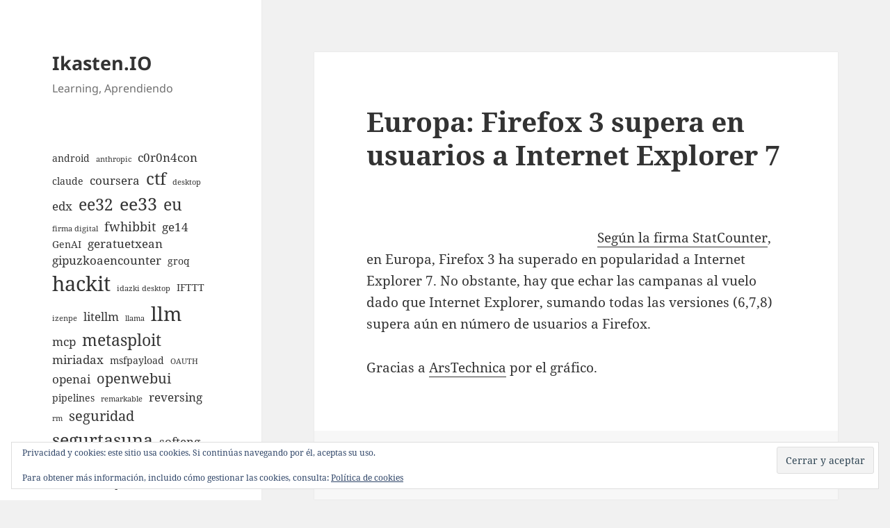

--- FILE ---
content_type: text/html; charset=UTF-8
request_url: https://ikasten.io/2009/04/01/europa-firefox-3-supera-en-usuarios-a-internet-explorer-7/
body_size: 11632
content:
<!DOCTYPE html>
<html lang="es" prefix="og: http://ogp.me/ns# fb: http://ogp.me/ns/fb#" class="no-js">
<head>
	<meta charset="UTF-8">
	<meta name="viewport" content="width=device-width, initial-scale=1.0">
	<link rel="profile" href="https://gmpg.org/xfn/11">
	<link rel="pingback" href="https://ikasten.io/xmlrpc.php">
	<script>(function(html){html.className = html.className.replace(/\bno-js\b/,'js')})(document.documentElement);</script>
<title>Europa: Firefox 3 supera en usuarios a Internet Explorer 7 &#8211; Ikasten.IO</title>
<meta name='robots' content='max-image-preview:large' />
	<style>img:is([sizes="auto" i], [sizes^="auto," i]) { contain-intrinsic-size: 3000px 1500px }</style>
	<link rel='dns-prefetch' href='//secure.gravatar.com' />
<link rel='dns-prefetch' href='//stats.wp.com' />
<link rel='dns-prefetch' href='//v0.wordpress.com' />
<link rel="alternate" type="application/rss+xml" title="Ikasten.IO &raquo; Feed" href="https://ikasten.io/feed/" />
<link rel="alternate" type="application/rss+xml" title="Ikasten.IO &raquo; Feed de los comentarios" href="https://ikasten.io/comments/feed/" />
<link rel="alternate" type="application/rss+xml" title="Ikasten.IO &raquo; Comentario Europa: Firefox 3 supera en usuarios a Internet Explorer 7 del feed" href="https://ikasten.io/2009/04/01/europa-firefox-3-supera-en-usuarios-a-internet-explorer-7/feed/" />
<script>
window._wpemojiSettings = {"baseUrl":"https:\/\/s.w.org\/images\/core\/emoji\/16.0.1\/72x72\/","ext":".png","svgUrl":"https:\/\/s.w.org\/images\/core\/emoji\/16.0.1\/svg\/","svgExt":".svg","source":{"concatemoji":"https:\/\/ikasten.io\/wp-includes\/js\/wp-emoji-release.min.js?ver=6.8.3"}};
/*! This file is auto-generated */
!function(s,n){var o,i,e;function c(e){try{var t={supportTests:e,timestamp:(new Date).valueOf()};sessionStorage.setItem(o,JSON.stringify(t))}catch(e){}}function p(e,t,n){e.clearRect(0,0,e.canvas.width,e.canvas.height),e.fillText(t,0,0);var t=new Uint32Array(e.getImageData(0,0,e.canvas.width,e.canvas.height).data),a=(e.clearRect(0,0,e.canvas.width,e.canvas.height),e.fillText(n,0,0),new Uint32Array(e.getImageData(0,0,e.canvas.width,e.canvas.height).data));return t.every(function(e,t){return e===a[t]})}function u(e,t){e.clearRect(0,0,e.canvas.width,e.canvas.height),e.fillText(t,0,0);for(var n=e.getImageData(16,16,1,1),a=0;a<n.data.length;a++)if(0!==n.data[a])return!1;return!0}function f(e,t,n,a){switch(t){case"flag":return n(e,"\ud83c\udff3\ufe0f\u200d\u26a7\ufe0f","\ud83c\udff3\ufe0f\u200b\u26a7\ufe0f")?!1:!n(e,"\ud83c\udde8\ud83c\uddf6","\ud83c\udde8\u200b\ud83c\uddf6")&&!n(e,"\ud83c\udff4\udb40\udc67\udb40\udc62\udb40\udc65\udb40\udc6e\udb40\udc67\udb40\udc7f","\ud83c\udff4\u200b\udb40\udc67\u200b\udb40\udc62\u200b\udb40\udc65\u200b\udb40\udc6e\u200b\udb40\udc67\u200b\udb40\udc7f");case"emoji":return!a(e,"\ud83e\udedf")}return!1}function g(e,t,n,a){var r="undefined"!=typeof WorkerGlobalScope&&self instanceof WorkerGlobalScope?new OffscreenCanvas(300,150):s.createElement("canvas"),o=r.getContext("2d",{willReadFrequently:!0}),i=(o.textBaseline="top",o.font="600 32px Arial",{});return e.forEach(function(e){i[e]=t(o,e,n,a)}),i}function t(e){var t=s.createElement("script");t.src=e,t.defer=!0,s.head.appendChild(t)}"undefined"!=typeof Promise&&(o="wpEmojiSettingsSupports",i=["flag","emoji"],n.supports={everything:!0,everythingExceptFlag:!0},e=new Promise(function(e){s.addEventListener("DOMContentLoaded",e,{once:!0})}),new Promise(function(t){var n=function(){try{var e=JSON.parse(sessionStorage.getItem(o));if("object"==typeof e&&"number"==typeof e.timestamp&&(new Date).valueOf()<e.timestamp+604800&&"object"==typeof e.supportTests)return e.supportTests}catch(e){}return null}();if(!n){if("undefined"!=typeof Worker&&"undefined"!=typeof OffscreenCanvas&&"undefined"!=typeof URL&&URL.createObjectURL&&"undefined"!=typeof Blob)try{var e="postMessage("+g.toString()+"("+[JSON.stringify(i),f.toString(),p.toString(),u.toString()].join(",")+"));",a=new Blob([e],{type:"text/javascript"}),r=new Worker(URL.createObjectURL(a),{name:"wpTestEmojiSupports"});return void(r.onmessage=function(e){c(n=e.data),r.terminate(),t(n)})}catch(e){}c(n=g(i,f,p,u))}t(n)}).then(function(e){for(var t in e)n.supports[t]=e[t],n.supports.everything=n.supports.everything&&n.supports[t],"flag"!==t&&(n.supports.everythingExceptFlag=n.supports.everythingExceptFlag&&n.supports[t]);n.supports.everythingExceptFlag=n.supports.everythingExceptFlag&&!n.supports.flag,n.DOMReady=!1,n.readyCallback=function(){n.DOMReady=!0}}).then(function(){return e}).then(function(){var e;n.supports.everything||(n.readyCallback(),(e=n.source||{}).concatemoji?t(e.concatemoji):e.wpemoji&&e.twemoji&&(t(e.twemoji),t(e.wpemoji)))}))}((window,document),window._wpemojiSettings);
</script>
<link rel='stylesheet' id='twentyfifteen-jetpack-css' href='https://ikasten.io/wp-content/plugins/jetpack/modules/theme-tools/compat/twentyfifteen.css?ver=15.4' media='all' />
<style id='wp-emoji-styles-inline-css'>

	img.wp-smiley, img.emoji {
		display: inline !important;
		border: none !important;
		box-shadow: none !important;
		height: 1em !important;
		width: 1em !important;
		margin: 0 0.07em !important;
		vertical-align: -0.1em !important;
		background: none !important;
		padding: 0 !important;
	}
</style>
<link rel='stylesheet' id='wp-block-library-css' href='https://ikasten.io/wp-includes/css/dist/block-library/style.min.css?ver=6.8.3' media='all' />
<style id='wp-block-library-theme-inline-css'>
.wp-block-audio :where(figcaption){color:#555;font-size:13px;text-align:center}.is-dark-theme .wp-block-audio :where(figcaption){color:#ffffffa6}.wp-block-audio{margin:0 0 1em}.wp-block-code{border:1px solid #ccc;border-radius:4px;font-family:Menlo,Consolas,monaco,monospace;padding:.8em 1em}.wp-block-embed :where(figcaption){color:#555;font-size:13px;text-align:center}.is-dark-theme .wp-block-embed :where(figcaption){color:#ffffffa6}.wp-block-embed{margin:0 0 1em}.blocks-gallery-caption{color:#555;font-size:13px;text-align:center}.is-dark-theme .blocks-gallery-caption{color:#ffffffa6}:root :where(.wp-block-image figcaption){color:#555;font-size:13px;text-align:center}.is-dark-theme :root :where(.wp-block-image figcaption){color:#ffffffa6}.wp-block-image{margin:0 0 1em}.wp-block-pullquote{border-bottom:4px solid;border-top:4px solid;color:currentColor;margin-bottom:1.75em}.wp-block-pullquote cite,.wp-block-pullquote footer,.wp-block-pullquote__citation{color:currentColor;font-size:.8125em;font-style:normal;text-transform:uppercase}.wp-block-quote{border-left:.25em solid;margin:0 0 1.75em;padding-left:1em}.wp-block-quote cite,.wp-block-quote footer{color:currentColor;font-size:.8125em;font-style:normal;position:relative}.wp-block-quote:where(.has-text-align-right){border-left:none;border-right:.25em solid;padding-left:0;padding-right:1em}.wp-block-quote:where(.has-text-align-center){border:none;padding-left:0}.wp-block-quote.is-large,.wp-block-quote.is-style-large,.wp-block-quote:where(.is-style-plain){border:none}.wp-block-search .wp-block-search__label{font-weight:700}.wp-block-search__button{border:1px solid #ccc;padding:.375em .625em}:where(.wp-block-group.has-background){padding:1.25em 2.375em}.wp-block-separator.has-css-opacity{opacity:.4}.wp-block-separator{border:none;border-bottom:2px solid;margin-left:auto;margin-right:auto}.wp-block-separator.has-alpha-channel-opacity{opacity:1}.wp-block-separator:not(.is-style-wide):not(.is-style-dots){width:100px}.wp-block-separator.has-background:not(.is-style-dots){border-bottom:none;height:1px}.wp-block-separator.has-background:not(.is-style-wide):not(.is-style-dots){height:2px}.wp-block-table{margin:0 0 1em}.wp-block-table td,.wp-block-table th{word-break:normal}.wp-block-table :where(figcaption){color:#555;font-size:13px;text-align:center}.is-dark-theme .wp-block-table :where(figcaption){color:#ffffffa6}.wp-block-video :where(figcaption){color:#555;font-size:13px;text-align:center}.is-dark-theme .wp-block-video :where(figcaption){color:#ffffffa6}.wp-block-video{margin:0 0 1em}:root :where(.wp-block-template-part.has-background){margin-bottom:0;margin-top:0;padding:1.25em 2.375em}
</style>
<style id='classic-theme-styles-inline-css'>
/*! This file is auto-generated */
.wp-block-button__link{color:#fff;background-color:#32373c;border-radius:9999px;box-shadow:none;text-decoration:none;padding:calc(.667em + 2px) calc(1.333em + 2px);font-size:1.125em}.wp-block-file__button{background:#32373c;color:#fff;text-decoration:none}
</style>
<link rel='stylesheet' id='mediaelement-css' href='https://ikasten.io/wp-includes/js/mediaelement/mediaelementplayer-legacy.min.css?ver=4.2.17' media='all' />
<link rel='stylesheet' id='wp-mediaelement-css' href='https://ikasten.io/wp-includes/js/mediaelement/wp-mediaelement.min.css?ver=6.8.3' media='all' />
<style id='jetpack-sharing-buttons-style-inline-css'>
.jetpack-sharing-buttons__services-list{display:flex;flex-direction:row;flex-wrap:wrap;gap:0;list-style-type:none;margin:5px;padding:0}.jetpack-sharing-buttons__services-list.has-small-icon-size{font-size:12px}.jetpack-sharing-buttons__services-list.has-normal-icon-size{font-size:16px}.jetpack-sharing-buttons__services-list.has-large-icon-size{font-size:24px}.jetpack-sharing-buttons__services-list.has-huge-icon-size{font-size:36px}@media print{.jetpack-sharing-buttons__services-list{display:none!important}}.editor-styles-wrapper .wp-block-jetpack-sharing-buttons{gap:0;padding-inline-start:0}ul.jetpack-sharing-buttons__services-list.has-background{padding:1.25em 2.375em}
</style>
<style id='global-styles-inline-css'>
:root{--wp--preset--aspect-ratio--square: 1;--wp--preset--aspect-ratio--4-3: 4/3;--wp--preset--aspect-ratio--3-4: 3/4;--wp--preset--aspect-ratio--3-2: 3/2;--wp--preset--aspect-ratio--2-3: 2/3;--wp--preset--aspect-ratio--16-9: 16/9;--wp--preset--aspect-ratio--9-16: 9/16;--wp--preset--color--black: #000000;--wp--preset--color--cyan-bluish-gray: #abb8c3;--wp--preset--color--white: #fff;--wp--preset--color--pale-pink: #f78da7;--wp--preset--color--vivid-red: #cf2e2e;--wp--preset--color--luminous-vivid-orange: #ff6900;--wp--preset--color--luminous-vivid-amber: #fcb900;--wp--preset--color--light-green-cyan: #7bdcb5;--wp--preset--color--vivid-green-cyan: #00d084;--wp--preset--color--pale-cyan-blue: #8ed1fc;--wp--preset--color--vivid-cyan-blue: #0693e3;--wp--preset--color--vivid-purple: #9b51e0;--wp--preset--color--dark-gray: #111;--wp--preset--color--light-gray: #f1f1f1;--wp--preset--color--yellow: #f4ca16;--wp--preset--color--dark-brown: #352712;--wp--preset--color--medium-pink: #e53b51;--wp--preset--color--light-pink: #ffe5d1;--wp--preset--color--dark-purple: #2e2256;--wp--preset--color--purple: #674970;--wp--preset--color--blue-gray: #22313f;--wp--preset--color--bright-blue: #55c3dc;--wp--preset--color--light-blue: #e9f2f9;--wp--preset--gradient--vivid-cyan-blue-to-vivid-purple: linear-gradient(135deg,rgba(6,147,227,1) 0%,rgb(155,81,224) 100%);--wp--preset--gradient--light-green-cyan-to-vivid-green-cyan: linear-gradient(135deg,rgb(122,220,180) 0%,rgb(0,208,130) 100%);--wp--preset--gradient--luminous-vivid-amber-to-luminous-vivid-orange: linear-gradient(135deg,rgba(252,185,0,1) 0%,rgba(255,105,0,1) 100%);--wp--preset--gradient--luminous-vivid-orange-to-vivid-red: linear-gradient(135deg,rgba(255,105,0,1) 0%,rgb(207,46,46) 100%);--wp--preset--gradient--very-light-gray-to-cyan-bluish-gray: linear-gradient(135deg,rgb(238,238,238) 0%,rgb(169,184,195) 100%);--wp--preset--gradient--cool-to-warm-spectrum: linear-gradient(135deg,rgb(74,234,220) 0%,rgb(151,120,209) 20%,rgb(207,42,186) 40%,rgb(238,44,130) 60%,rgb(251,105,98) 80%,rgb(254,248,76) 100%);--wp--preset--gradient--blush-light-purple: linear-gradient(135deg,rgb(255,206,236) 0%,rgb(152,150,240) 100%);--wp--preset--gradient--blush-bordeaux: linear-gradient(135deg,rgb(254,205,165) 0%,rgb(254,45,45) 50%,rgb(107,0,62) 100%);--wp--preset--gradient--luminous-dusk: linear-gradient(135deg,rgb(255,203,112) 0%,rgb(199,81,192) 50%,rgb(65,88,208) 100%);--wp--preset--gradient--pale-ocean: linear-gradient(135deg,rgb(255,245,203) 0%,rgb(182,227,212) 50%,rgb(51,167,181) 100%);--wp--preset--gradient--electric-grass: linear-gradient(135deg,rgb(202,248,128) 0%,rgb(113,206,126) 100%);--wp--preset--gradient--midnight: linear-gradient(135deg,rgb(2,3,129) 0%,rgb(40,116,252) 100%);--wp--preset--gradient--dark-gray-gradient-gradient: linear-gradient(90deg, rgba(17,17,17,1) 0%, rgba(42,42,42,1) 100%);--wp--preset--gradient--light-gray-gradient: linear-gradient(90deg, rgba(241,241,241,1) 0%, rgba(215,215,215,1) 100%);--wp--preset--gradient--white-gradient: linear-gradient(90deg, rgba(255,255,255,1) 0%, rgba(230,230,230,1) 100%);--wp--preset--gradient--yellow-gradient: linear-gradient(90deg, rgba(244,202,22,1) 0%, rgba(205,168,10,1) 100%);--wp--preset--gradient--dark-brown-gradient: linear-gradient(90deg, rgba(53,39,18,1) 0%, rgba(91,67,31,1) 100%);--wp--preset--gradient--medium-pink-gradient: linear-gradient(90deg, rgba(229,59,81,1) 0%, rgba(209,28,51,1) 100%);--wp--preset--gradient--light-pink-gradient: linear-gradient(90deg, rgba(255,229,209,1) 0%, rgba(255,200,158,1) 100%);--wp--preset--gradient--dark-purple-gradient: linear-gradient(90deg, rgba(46,34,86,1) 0%, rgba(66,48,123,1) 100%);--wp--preset--gradient--purple-gradient: linear-gradient(90deg, rgba(103,73,112,1) 0%, rgba(131,93,143,1) 100%);--wp--preset--gradient--blue-gray-gradient: linear-gradient(90deg, rgba(34,49,63,1) 0%, rgba(52,75,96,1) 100%);--wp--preset--gradient--bright-blue-gradient: linear-gradient(90deg, rgba(85,195,220,1) 0%, rgba(43,180,211,1) 100%);--wp--preset--gradient--light-blue-gradient: linear-gradient(90deg, rgba(233,242,249,1) 0%, rgba(193,218,238,1) 100%);--wp--preset--font-size--small: 13px;--wp--preset--font-size--medium: 20px;--wp--preset--font-size--large: 36px;--wp--preset--font-size--x-large: 42px;--wp--preset--spacing--20: 0.44rem;--wp--preset--spacing--30: 0.67rem;--wp--preset--spacing--40: 1rem;--wp--preset--spacing--50: 1.5rem;--wp--preset--spacing--60: 2.25rem;--wp--preset--spacing--70: 3.38rem;--wp--preset--spacing--80: 5.06rem;--wp--preset--shadow--natural: 6px 6px 9px rgba(0, 0, 0, 0.2);--wp--preset--shadow--deep: 12px 12px 50px rgba(0, 0, 0, 0.4);--wp--preset--shadow--sharp: 6px 6px 0px rgba(0, 0, 0, 0.2);--wp--preset--shadow--outlined: 6px 6px 0px -3px rgba(255, 255, 255, 1), 6px 6px rgba(0, 0, 0, 1);--wp--preset--shadow--crisp: 6px 6px 0px rgba(0, 0, 0, 1);}:where(.is-layout-flex){gap: 0.5em;}:where(.is-layout-grid){gap: 0.5em;}body .is-layout-flex{display: flex;}.is-layout-flex{flex-wrap: wrap;align-items: center;}.is-layout-flex > :is(*, div){margin: 0;}body .is-layout-grid{display: grid;}.is-layout-grid > :is(*, div){margin: 0;}:where(.wp-block-columns.is-layout-flex){gap: 2em;}:where(.wp-block-columns.is-layout-grid){gap: 2em;}:where(.wp-block-post-template.is-layout-flex){gap: 1.25em;}:where(.wp-block-post-template.is-layout-grid){gap: 1.25em;}.has-black-color{color: var(--wp--preset--color--black) !important;}.has-cyan-bluish-gray-color{color: var(--wp--preset--color--cyan-bluish-gray) !important;}.has-white-color{color: var(--wp--preset--color--white) !important;}.has-pale-pink-color{color: var(--wp--preset--color--pale-pink) !important;}.has-vivid-red-color{color: var(--wp--preset--color--vivid-red) !important;}.has-luminous-vivid-orange-color{color: var(--wp--preset--color--luminous-vivid-orange) !important;}.has-luminous-vivid-amber-color{color: var(--wp--preset--color--luminous-vivid-amber) !important;}.has-light-green-cyan-color{color: var(--wp--preset--color--light-green-cyan) !important;}.has-vivid-green-cyan-color{color: var(--wp--preset--color--vivid-green-cyan) !important;}.has-pale-cyan-blue-color{color: var(--wp--preset--color--pale-cyan-blue) !important;}.has-vivid-cyan-blue-color{color: var(--wp--preset--color--vivid-cyan-blue) !important;}.has-vivid-purple-color{color: var(--wp--preset--color--vivid-purple) !important;}.has-black-background-color{background-color: var(--wp--preset--color--black) !important;}.has-cyan-bluish-gray-background-color{background-color: var(--wp--preset--color--cyan-bluish-gray) !important;}.has-white-background-color{background-color: var(--wp--preset--color--white) !important;}.has-pale-pink-background-color{background-color: var(--wp--preset--color--pale-pink) !important;}.has-vivid-red-background-color{background-color: var(--wp--preset--color--vivid-red) !important;}.has-luminous-vivid-orange-background-color{background-color: var(--wp--preset--color--luminous-vivid-orange) !important;}.has-luminous-vivid-amber-background-color{background-color: var(--wp--preset--color--luminous-vivid-amber) !important;}.has-light-green-cyan-background-color{background-color: var(--wp--preset--color--light-green-cyan) !important;}.has-vivid-green-cyan-background-color{background-color: var(--wp--preset--color--vivid-green-cyan) !important;}.has-pale-cyan-blue-background-color{background-color: var(--wp--preset--color--pale-cyan-blue) !important;}.has-vivid-cyan-blue-background-color{background-color: var(--wp--preset--color--vivid-cyan-blue) !important;}.has-vivid-purple-background-color{background-color: var(--wp--preset--color--vivid-purple) !important;}.has-black-border-color{border-color: var(--wp--preset--color--black) !important;}.has-cyan-bluish-gray-border-color{border-color: var(--wp--preset--color--cyan-bluish-gray) !important;}.has-white-border-color{border-color: var(--wp--preset--color--white) !important;}.has-pale-pink-border-color{border-color: var(--wp--preset--color--pale-pink) !important;}.has-vivid-red-border-color{border-color: var(--wp--preset--color--vivid-red) !important;}.has-luminous-vivid-orange-border-color{border-color: var(--wp--preset--color--luminous-vivid-orange) !important;}.has-luminous-vivid-amber-border-color{border-color: var(--wp--preset--color--luminous-vivid-amber) !important;}.has-light-green-cyan-border-color{border-color: var(--wp--preset--color--light-green-cyan) !important;}.has-vivid-green-cyan-border-color{border-color: var(--wp--preset--color--vivid-green-cyan) !important;}.has-pale-cyan-blue-border-color{border-color: var(--wp--preset--color--pale-cyan-blue) !important;}.has-vivid-cyan-blue-border-color{border-color: var(--wp--preset--color--vivid-cyan-blue) !important;}.has-vivid-purple-border-color{border-color: var(--wp--preset--color--vivid-purple) !important;}.has-vivid-cyan-blue-to-vivid-purple-gradient-background{background: var(--wp--preset--gradient--vivid-cyan-blue-to-vivid-purple) !important;}.has-light-green-cyan-to-vivid-green-cyan-gradient-background{background: var(--wp--preset--gradient--light-green-cyan-to-vivid-green-cyan) !important;}.has-luminous-vivid-amber-to-luminous-vivid-orange-gradient-background{background: var(--wp--preset--gradient--luminous-vivid-amber-to-luminous-vivid-orange) !important;}.has-luminous-vivid-orange-to-vivid-red-gradient-background{background: var(--wp--preset--gradient--luminous-vivid-orange-to-vivid-red) !important;}.has-very-light-gray-to-cyan-bluish-gray-gradient-background{background: var(--wp--preset--gradient--very-light-gray-to-cyan-bluish-gray) !important;}.has-cool-to-warm-spectrum-gradient-background{background: var(--wp--preset--gradient--cool-to-warm-spectrum) !important;}.has-blush-light-purple-gradient-background{background: var(--wp--preset--gradient--blush-light-purple) !important;}.has-blush-bordeaux-gradient-background{background: var(--wp--preset--gradient--blush-bordeaux) !important;}.has-luminous-dusk-gradient-background{background: var(--wp--preset--gradient--luminous-dusk) !important;}.has-pale-ocean-gradient-background{background: var(--wp--preset--gradient--pale-ocean) !important;}.has-electric-grass-gradient-background{background: var(--wp--preset--gradient--electric-grass) !important;}.has-midnight-gradient-background{background: var(--wp--preset--gradient--midnight) !important;}.has-small-font-size{font-size: var(--wp--preset--font-size--small) !important;}.has-medium-font-size{font-size: var(--wp--preset--font-size--medium) !important;}.has-large-font-size{font-size: var(--wp--preset--font-size--large) !important;}.has-x-large-font-size{font-size: var(--wp--preset--font-size--x-large) !important;}
:where(.wp-block-post-template.is-layout-flex){gap: 1.25em;}:where(.wp-block-post-template.is-layout-grid){gap: 1.25em;}
:where(.wp-block-columns.is-layout-flex){gap: 2em;}:where(.wp-block-columns.is-layout-grid){gap: 2em;}
:root :where(.wp-block-pullquote){font-size: 1.5em;line-height: 1.6;}
</style>
<link rel='stylesheet' id='wp-syntax-css-css' href='https://ikasten.io/wp-content/plugins/wp-syntax/css/wp-syntax.css?ver=1.1' media='all' />
<link rel='stylesheet' id='twentyfifteen-fonts-css' href='https://ikasten.io/wp-content/themes/twentyfifteen/assets/fonts/noto-sans-plus-noto-serif-plus-inconsolata.css?ver=20230328' media='all' />
<link rel='stylesheet' id='genericons-css' href='https://ikasten.io/wp-content/plugins/jetpack/_inc/genericons/genericons/genericons.css?ver=3.1' media='all' />
<link rel='stylesheet' id='twentyfifteen-style-css' href='https://ikasten.io/wp-content/themes/twentyfifteen/style.css?ver=20250415' media='all' />
<link rel='stylesheet' id='twentyfifteen-block-style-css' href='https://ikasten.io/wp-content/themes/twentyfifteen/css/blocks.css?ver=20240715' media='all' />
<link rel='stylesheet' id='enlighterjs-css' href='https://ikasten.io/wp-content/plugins/enlighter/cache/enlighterjs.min.css?ver=K+ZVrqjntiI0Uyh' media='all' />
<script src="https://ikasten.io/wp-includes/js/jquery/jquery.min.js?ver=3.7.1" id="jquery-core-js"></script>
<script src="https://ikasten.io/wp-includes/js/jquery/jquery-migrate.min.js?ver=3.4.1" id="jquery-migrate-js"></script>
<script id="twentyfifteen-script-js-extra">
var screenReaderText = {"expand":"<span class=\"screen-reader-text\">expande el men\u00fa inferior<\/span>","collapse":"<span class=\"screen-reader-text\">plegar men\u00fa inferior<\/span>"};
</script>
<script src="https://ikasten.io/wp-content/themes/twentyfifteen/js/functions.js?ver=20250303" id="twentyfifteen-script-js" defer data-wp-strategy="defer"></script>
<link rel="https://api.w.org/" href="https://ikasten.io/wp-json/" /><link rel="alternate" title="JSON" type="application/json" href="https://ikasten.io/wp-json/wp/v2/posts/1320" /><link rel="EditURI" type="application/rsd+xml" title="RSD" href="https://ikasten.io/xmlrpc.php?rsd" />
<meta name="generator" content="WordPress 6.8.3" />
<link rel="canonical" href="https://ikasten.io/2009/04/01/europa-firefox-3-supera-en-usuarios-a-internet-explorer-7/" />
<link rel='shortlink' href='https://wp.me/p8x22E-li' />
<link rel="alternate" title="oEmbed (JSON)" type="application/json+oembed" href="https://ikasten.io/wp-json/oembed/1.0/embed?url=https%3A%2F%2Fikasten.io%2F2009%2F04%2F01%2Feuropa-firefox-3-supera-en-usuarios-a-internet-explorer-7%2F" />
<link rel="alternate" title="oEmbed (XML)" type="text/xml+oembed" href="https://ikasten.io/wp-json/oembed/1.0/embed?url=https%3A%2F%2Fikasten.io%2F2009%2F04%2F01%2Feuropa-firefox-3-supera-en-usuarios-a-internet-explorer-7%2F&#038;format=xml" />
	<style>img#wpstats{display:none}</style>
		<meta name="twitter:widgets:link-color" content="#000000"><meta name="twitter:widgets:border-color" content="#000000"><meta name="twitter:partner" content="tfwp">
<meta name="twitter:card" content="summary"><meta name="twitter:title" content="Europa: Firefox 3 supera en usuarios a Internet Explorer 7"><meta name="twitter:site" content="@juanan"><meta name="twitter:description" content="Según la firma StatCounter, en Europa, Firefox 3 ha superado en popularidad a Internet Explorer 7. No obstante, hay que echar las campanas al vuelo dado que Internet Explorer, sumando todas las versiones (6,7,8) supera aún en número de usuarios a Firefox. Gracias a ArsTechnica por el gráfico.">

<!-- START - Open Graph and Twitter Card Tags 3.3.5 -->
 <!-- Facebook Open Graph -->
  <meta property="og:locale" content="es_ES"/>
  <meta property="og:site_name" content="Ikasten.IO"/>
  <meta property="og:title" content="Europa: Firefox 3 supera en usuarios a Internet Explorer 7"/>
  <meta property="og:url" content="https://ikasten.io/2009/04/01/europa-firefox-3-supera-en-usuarios-a-internet-explorer-7/"/>
  <meta property="og:type" content="article"/>
  <meta property="og:description" content="Según la firma StatCounter, en Europa, Firefox 3 ha superado en popularidad a Internet Explorer 7. No obstante, hay que echar las campanas al vuelo dado que Internet Explorer, sumando todas las versiones (6,7,8) supera aún en número de usuarios a Firefox.
Gracias a ArsTechnica por el gráfico."/>
  <meta property="article:published_time" content="2009-04-01T17:37:25+01:00"/>
  <meta property="article:modified_time" content="2009-04-01T17:37:25+01:00" />
  <meta property="og:updated_time" content="2009-04-01T17:37:25+01:00" />
  <meta property="article:section" content="diariolinux"/>
  <meta property="article:section" content="Firefox"/>
 <!-- Google+ / Schema.org -->
 <!-- Twitter Cards -->
  <meta name="twitter:title" content="Europa: Firefox 3 supera en usuarios a Internet Explorer 7"/>
  <meta name="twitter:url" content="https://ikasten.io/2009/04/01/europa-firefox-3-supera-en-usuarios-a-internet-explorer-7/"/>
  <meta name="twitter:description" content="Según la firma StatCounter, en Europa, Firefox 3 ha superado en popularidad a Internet Explorer 7. No obstante, hay que echar las campanas al vuelo dado que Internet Explorer, sumando todas las versiones (6,7,8) supera aún en número de usuarios a Firefox.
Gracias a ArsTechnica por el gráfico."/>
  <meta name="twitter:card" content="summary_large_image"/>
  <meta name="twitter:site" content="@@juanan"/>
 <!-- SEO -->
 <!-- Misc. tags -->
 <!-- is_singular -->
<!-- END - Open Graph and Twitter Card Tags 3.3.5 -->
	
</head>

<body class="wp-singular post-template-default single single-post postid-1320 single-format-standard wp-embed-responsive wp-theme-twentyfifteen">
<div id="page" class="hfeed site">
	<a class="skip-link screen-reader-text" href="#content">
		Saltar al contenido	</a>

	<div id="sidebar" class="sidebar">
		<header id="masthead" class="site-header">
			<div class="site-branding">
										<p class="site-title"><a href="https://ikasten.io/" rel="home" >Ikasten.IO</a></p>
												<p class="site-description">Learning, Aprendiendo</p>
										<button class="secondary-toggle">Menú y widgets</button>
			</div><!-- .site-branding -->
		</header><!-- .site-header -->

			<div id="secondary" class="secondary">

		
		
					<div id="widget-area" class="widget-area" role="complementary">
				<aside id="eu_cookie_law_widget-2" class="widget widget_eu_cookie_law_widget">
<div
	class="hide-on-scroll"
	data-hide-timeout="30"
	data-consent-expiration="180"
	id="eu-cookie-law"
>
	<form method="post" id="jetpack-eu-cookie-law-form">
		<input type="submit" value="Cerrar y aceptar" class="accept" />
	</form>

	Privacidad y cookies: este sitio usa cookies. Si continúas navegando por él, aceptas su uso.<br />
<br />
Para obtener más información, incluido cómo gestionar las cookies, consulta:
		<a href="https://automattic.com/cookies/" rel="nofollow">
		Política de cookies	</a>
</div>
</aside><aside id="block-3" class="widget widget_block widget_tag_cloud"><p class="wp-block-tag-cloud"><a href="https://ikasten.io/tag/android/" class="tag-cloud-link tag-link-8 tag-link-position-1" style="font-size: 10.625pt;" aria-label="android (2 elementos)">android</a>
<a href="https://ikasten.io/tag/anthropic/" class="tag-cloud-link tag-link-204 tag-link-position-2" style="font-size: 8pt;" aria-label="anthropic (1 elemento)">anthropic</a>
<a href="https://ikasten.io/tag/c0r0n4con/" class="tag-cloud-link tag-link-178 tag-link-position-3" style="font-size: 12.375pt;" aria-label="c0r0n4con (3 elementos)">c0r0n4con</a>
<a href="https://ikasten.io/tag/claude/" class="tag-cloud-link tag-link-203 tag-link-position-4" style="font-size: 10.625pt;" aria-label="claude (2 elementos)">claude</a>
<a href="https://ikasten.io/tag/coursera/" class="tag-cloud-link tag-link-156 tag-link-position-5" style="font-size: 12.375pt;" aria-label="coursera (3 elementos)">coursera</a>
<a href="https://ikasten.io/tag/ctf/" class="tag-cloud-link tag-link-177 tag-link-position-6" style="font-size: 18.208333333333pt;" aria-label="ctf (9 elementos)">ctf</a>
<a href="https://ikasten.io/tag/desktop/" class="tag-cloud-link tag-link-218 tag-link-position-7" style="font-size: 8pt;" aria-label="desktop (1 elemento)">desktop</a>
<a href="https://ikasten.io/tag/edx/" class="tag-cloud-link tag-link-155 tag-link-position-8" style="font-size: 12.375pt;" aria-label="edx (3 elementos)">edx</a>
<a href="https://ikasten.io/tag/ee32/" class="tag-cloud-link tag-link-200 tag-link-position-9" style="font-size: 17.479166666667pt;" aria-label="ee32 (8 elementos)">ee32</a>
<a href="https://ikasten.io/tag/ee33/" class="tag-cloud-link tag-link-222 tag-link-position-10" style="font-size: 18.791666666667pt;" aria-label="ee33 (10 elementos)">ee33</a>
<a href="https://ikasten.io/tag/eu/" class="tag-cloud-link tag-link-4 tag-link-position-11" style="font-size: 17.479166666667pt;" aria-label="eu (8 elementos)">eu</a>
<a href="https://ikasten.io/tag/firma-digital/" class="tag-cloud-link tag-link-220 tag-link-position-12" style="font-size: 8pt;" aria-label="firma digital (1 elemento)">firma digital</a>
<a href="https://ikasten.io/tag/fwhibbit/" class="tag-cloud-link tag-link-180 tag-link-position-13" style="font-size: 13.833333333333pt;" aria-label="fwhibbit (4 elementos)">fwhibbit</a>
<a href="https://ikasten.io/tag/ge14/" class="tag-cloud-link tag-link-176 tag-link-position-14" style="font-size: 12.375pt;" aria-label="ge14 (3 elementos)">ge14</a>
<a href="https://ikasten.io/tag/genai/" class="tag-cloud-link tag-link-191 tag-link-position-15" style="font-size: 10.625pt;" aria-label="GenAI (2 elementos)">GenAI</a>
<a href="https://ikasten.io/tag/geratuetxean/" class="tag-cloud-link tag-link-175 tag-link-position-16" style="font-size: 12.375pt;" aria-label="geratuetxean (3 elementos)">geratuetxean</a>
<a href="https://ikasten.io/tag/gipuzkoaencounter/" class="tag-cloud-link tag-link-174 tag-link-position-17" style="font-size: 12.375pt;" aria-label="gipuzkoaencounter (3 elementos)">gipuzkoaencounter</a>
<a href="https://ikasten.io/tag/groq/" class="tag-cloud-link tag-link-207 tag-link-position-18" style="font-size: 10.625pt;" aria-label="groq (2 elementos)">groq</a>
<a href="https://ikasten.io/tag/hackit/" class="tag-cloud-link tag-link-172 tag-link-position-19" style="font-size: 22pt;" aria-label="hackit (17 elementos)">hackit</a>
<a href="https://ikasten.io/tag/idazki-desktop/" class="tag-cloud-link tag-link-221 tag-link-position-20" style="font-size: 8pt;" aria-label="idazki desktop (1 elemento)">idazki desktop</a>
<a href="https://ikasten.io/tag/ifttt/" class="tag-cloud-link tag-link-160 tag-link-position-21" style="font-size: 10.625pt;" aria-label="IFTTT (2 elementos)">IFTTT</a>
<a href="https://ikasten.io/tag/izenpe/" class="tag-cloud-link tag-link-219 tag-link-position-22" style="font-size: 8pt;" aria-label="izenpe (1 elemento)">izenpe</a>
<a href="https://ikasten.io/tag/litellm/" class="tag-cloud-link tag-link-196 tag-link-position-23" style="font-size: 12.375pt;" aria-label="litellm (3 elementos)">litellm</a>
<a href="https://ikasten.io/tag/llama/" class="tag-cloud-link tag-link-208 tag-link-position-24" style="font-size: 8pt;" aria-label="llama (1 elemento)">llama</a>
<a href="https://ikasten.io/tag/llm/" class="tag-cloud-link tag-link-188 tag-link-position-25" style="font-size: 21.125pt;" aria-label="llm (15 elementos)">llm</a>
<a href="https://ikasten.io/tag/mcp/" class="tag-cloud-link tag-link-202 tag-link-position-26" style="font-size: 12.375pt;" aria-label="mcp (3 elementos)">mcp</a>
<a href="https://ikasten.io/tag/metasploit/" class="tag-cloud-link tag-link-3 tag-link-position-27" style="font-size: 17.479166666667pt;" aria-label="metasploit (8 elementos)">metasploit</a>
<a href="https://ikasten.io/tag/miriadax/" class="tag-cloud-link tag-link-157 tag-link-position-28" style="font-size: 12.375pt;" aria-label="miriadax (3 elementos)">miriadax</a>
<a href="https://ikasten.io/tag/msfpayload/" class="tag-cloud-link tag-link-7 tag-link-position-29" style="font-size: 10.625pt;" aria-label="msfpayload (2 elementos)">msfpayload</a>
<a href="https://ikasten.io/tag/oauth/" class="tag-cloud-link tag-link-224 tag-link-position-30" style="font-size: 8pt;" aria-label="OAUTH (1 elemento)">OAUTH</a>
<a href="https://ikasten.io/tag/openai/" class="tag-cloud-link tag-link-194 tag-link-position-31" style="font-size: 12.375pt;" aria-label="openai (3 elementos)">openai</a>
<a href="https://ikasten.io/tag/openwebui/" class="tag-cloud-link tag-link-192 tag-link-position-32" style="font-size: 15pt;" aria-label="openwebui (5 elementos)">openwebui</a>
<a href="https://ikasten.io/tag/pipelines/" class="tag-cloud-link tag-link-193 tag-link-position-33" style="font-size: 10.625pt;" aria-label="pipelines (2 elementos)">pipelines</a>
<a href="https://ikasten.io/tag/remarkable/" class="tag-cloud-link tag-link-217 tag-link-position-34" style="font-size: 8pt;" aria-label="remarkable (1 elemento)">remarkable</a>
<a href="https://ikasten.io/tag/reversing/" class="tag-cloud-link tag-link-182 tag-link-position-35" style="font-size: 12.375pt;" aria-label="reversing (3 elementos)">reversing</a>
<a href="https://ikasten.io/tag/rm/" class="tag-cloud-link tag-link-216 tag-link-position-36" style="font-size: 8pt;" aria-label="rm (1 elemento)">rm</a>
<a href="https://ikasten.io/tag/seguridad/" class="tag-cloud-link tag-link-179 tag-link-position-37" style="font-size: 15pt;" aria-label="seguridad (5 elementos)">seguridad</a>
<a href="https://ikasten.io/tag/segurtasuna/" class="tag-cloud-link tag-link-2 tag-link-position-38" style="font-size: 18.791666666667pt;" aria-label="segurtasuna (10 elementos)">segurtasuna</a>
<a href="https://ikasten.io/tag/softeng/" class="tag-cloud-link tag-link-186 tag-link-position-39" style="font-size: 12.375pt;" aria-label="softeng (3 elementos)">softeng</a>
<a href="https://ikasten.io/tag/solveit/" class="tag-cloud-link tag-link-201 tag-link-position-40" style="font-size: 16.75pt;" aria-label="solveit (7 elementos)">solveit</a>
<a href="https://ikasten.io/tag/stti/" class="tag-cloud-link tag-link-183 tag-link-position-41" style="font-size: 10.625pt;" aria-label="stti (2 elementos)">stti</a>
<a href="https://ikasten.io/tag/til/" class="tag-cloud-link tag-link-205 tag-link-position-42" style="font-size: 8pt;" aria-label="til (1 elemento)">til</a>
<a href="https://ikasten.io/tag/twitter/" class="tag-cloud-link tag-link-161 tag-link-position-43" style="font-size: 10.625pt;" aria-label="Twitter (2 elementos)">Twitter</a>
<a href="https://ikasten.io/tag/webos/" class="tag-cloud-link tag-link-211 tag-link-position-44" style="font-size: 8pt;" aria-label="webOS (1 elemento)">webOS</a>
<a href="https://ikasten.io/tag/writeup/" class="tag-cloud-link tag-link-184 tag-link-position-45" style="font-size: 10.625pt;" aria-label="writeup (2 elementos)">writeup</a></p></aside>			</div><!-- .widget-area -->
		
	</div><!-- .secondary -->

	</div><!-- .sidebar -->

	<div id="content" class="site-content">

	<div id="primary" class="content-area">
		<main id="main" class="site-main">

		
<article id="post-1320" class="post-1320 post type-post status-publish format-standard hentry category-diariolinux category-firefox">
	
	<header class="entry-header">
		<h1 class="entry-title">Europa: Firefox 3 supera en usuarios a Internet Explorer 7</h1>	</header><!-- .entry-header -->

	<div class="entry-content">
		<p><a href="http://diariolinux.com/wp-content/uploads/2009/04/euro-browse-2-thumb-640xauto-4096.png"><img fetchpriority="high" decoding="async" class="size-medium wp-image-1321 alignleft" title="euro-browse-2-thumb-640xauto-4096" src="http://diariolinux.com/wp-content/uploads/2009/04/euro-browse-2-thumb-640xauto-4096-300x225.png" alt="" width="300" height="225" /> </a></p>
<p class="news-item-teaser"><a href="http://gs.statcounter.com/press/firefox-3-becomes-most-popular-web-browser-in-europe-for-first-time/">Según la firma StatCounter</a>, en Europa, Firefox 3 ha superado en popularidad a Internet Explorer 7. No obstante, hay que echar las campanas al vuelo dado que Internet Explorer, sumando todas las versiones (6,7,8) supera aún en número de usuarios a Firefox.</p>
<p class="news-item-teaser">Gracias a <a href="http://arstechnica.com/open-source/news/2009/03/firefox-3-marketshare-exceeds-internet-explorer-7-in-europe.ars">ArsTechnica</a> por el gráfico.</p>
	</div><!-- .entry-content -->

	
	<footer class="entry-footer">
		<span class="posted-on"><span class="screen-reader-text">Publicado el </span><a href="https://ikasten.io/2009/04/01/europa-firefox-3-supera-en-usuarios-a-internet-explorer-7/" rel="bookmark"><time class="entry-date published updated" datetime="2009-04-01T17:37:25+01:00">1 abril, 2009</time></a></span><span class="byline"><span class="screen-reader-text">Autor </span><span class="author vcard"><a class="url fn n" href="https://ikasten.io/author/diariolinux/">diariolinux</a></span></span><span class="cat-links"><span class="screen-reader-text">Categorías </span><a href="https://ikasten.io/category/diariolinux/" rel="category tag">diariolinux</a>, <a href="https://ikasten.io/category/firefox/" rel="category tag">Firefox</a></span>			</footer><!-- .entry-footer -->

</article><!-- #post-1320 -->

<div id="comments" class="comments-area">

			<h2 class="comments-title">
			Un comentario en «Europa: Firefox 3 supera en usuarios a Internet Explorer 7»		</h2>

		
		<ol class="comment-list">
					<li id="comment-1991" class="comment even thread-even depth-1">
			<article id="div-comment-1991" class="comment-body">
				<footer class="comment-meta">
					<div class="comment-author vcard">
						<img alt='' src='https://secure.gravatar.com/avatar/116fccee2ccc2baeb2685902049444306c6d03382752471492bc35c8722c06fc?s=56&#038;d=mm&#038;r=g' srcset='https://secure.gravatar.com/avatar/116fccee2ccc2baeb2685902049444306c6d03382752471492bc35c8722c06fc?s=112&#038;d=mm&#038;r=g 2x' class='avatar avatar-56 photo' height='56' width='56' decoding='async'/>						<b class="fn"><a href="http://www.itxaspe.com" class="url" rel="ugc external nofollow">Itxaspe</a></b> <span class="says">dice:</span>					</div><!-- .comment-author -->

					<div class="comment-metadata">
						<a href="https://ikasten.io/2009/04/01/europa-firefox-3-supera-en-usuarios-a-internet-explorer-7/#comment-1991"><time datetime="2009-04-02T09:36:40+01:00">2 abril, 2009 a las 9:36 am</time></a>					</div><!-- .comment-metadata -->

									</footer><!-- .comment-meta -->

				<div class="comment-content">
					<p>Ya era hora! 😉 cada vez puedo ver menos el IE.. 😉</p>
				</div><!-- .comment-content -->

				<div class="reply"><a rel="nofollow" class="comment-reply-link" href="https://ikasten.io/2009/04/01/europa-firefox-3-supera-en-usuarios-a-internet-explorer-7/?replytocom=1991#respond" data-commentid="1991" data-postid="1320" data-belowelement="div-comment-1991" data-respondelement="respond" data-replyto="Responder a Itxaspe" aria-label="Responder a Itxaspe">Responder</a></div>			</article><!-- .comment-body -->
		</li><!-- #comment-## -->
		</ol><!-- .comment-list -->

		
	
	
		<div id="respond" class="comment-respond">
		<h3 id="reply-title" class="comment-reply-title">Deja una respuesta <small><a rel="nofollow" id="cancel-comment-reply-link" href="/2009/04/01/europa-firefox-3-supera-en-usuarios-a-internet-explorer-7/#respond" style="display:none;">Cancelar la respuesta</a></small></h3><form action="https://ikasten.io/wp-comments-post.php" method="post" id="commentform" class="comment-form"><p class="comment-notes"><span id="email-notes">Tu dirección de correo electrónico no será publicada.</span> <span class="required-field-message">Los campos obligatorios están marcados con <span class="required">*</span></span></p><p class="comment-form-comment"><label for="comment">Comentario <span class="required">*</span></label> <textarea id="comment" name="comment" cols="45" rows="8" maxlength="65525" required></textarea></p><p class="comment-form-author"><label for="author">Nombre <span class="required">*</span></label> <input id="author" name="author" type="text" value="" size="30" maxlength="245" autocomplete="name" required /></p>
<p class="comment-form-email"><label for="email">Correo electrónico <span class="required">*</span></label> <input id="email" name="email" type="email" value="" size="30" maxlength="100" aria-describedby="email-notes" autocomplete="email" required /></p>
<p class="comment-form-url"><label for="url">Web</label> <input id="url" name="url" type="url" value="" size="30" maxlength="200" autocomplete="url" /></p>
<p class="comment-subscription-form"><input type="checkbox" name="subscribe_comments" id="subscribe_comments" value="subscribe" style="width: auto; -moz-appearance: checkbox; -webkit-appearance: checkbox;" /> <label class="subscribe-label" id="subscribe-label" for="subscribe_comments">Recibir un correo electrónico con los siguientes comentarios a esta entrada.</label></p><p class="comment-subscription-form"><input type="checkbox" name="subscribe_blog" id="subscribe_blog" value="subscribe" style="width: auto; -moz-appearance: checkbox; -webkit-appearance: checkbox;" /> <label class="subscribe-label" id="subscribe-blog-label" for="subscribe_blog">Recibir un correo electrónico con cada nueva entrada.</label></p><p class="form-submit"><input name="submit" type="submit" id="submit" class="submit" value="Publicar el comentario" /> <input type='hidden' name='comment_post_ID' value='1320' id='comment_post_ID' />
<input type='hidden' name='comment_parent' id='comment_parent' value='0' />
</p><p style="display: none;"><input type="hidden" id="akismet_comment_nonce" name="akismet_comment_nonce" value="bdb828d478" /></p><p style="display: none !important;" class="akismet-fields-container" data-prefix="ak_"><label>&#916;<textarea name="ak_hp_textarea" cols="45" rows="8" maxlength="100"></textarea></label><input type="hidden" id="ak_js_1" name="ak_js" value="46"/><script>document.getElementById( "ak_js_1" ).setAttribute( "value", ( new Date() ).getTime() );</script></p></form>	</div><!-- #respond -->
	<p class="akismet_comment_form_privacy_notice">Este sitio usa Akismet para reducir el spam. <a href="https://akismet.com/privacy/" target="_blank" rel="nofollow noopener"> Aprende cómo se procesan los datos de tus comentarios.</a></p>
</div><!-- .comments-area -->

	<nav class="navigation post-navigation" aria-label="Entradas">
		<h2 class="screen-reader-text">Navegación de entradas</h2>
		<div class="nav-links"><div class="nav-previous"><a href="https://ikasten.io/2009/03/31/herramientas-google-para-el-usuario/" rel="prev"><span class="meta-nav" aria-hidden="true">Anterior</span> <span class="screen-reader-text">Entrada anterior:</span> <span class="post-title">Tutorial de herramientas Google para el usuario</span></a></div><div class="nav-next"><a href="https://ikasten.io/2009/04/05/control-de-volumen-de-rhythmbox/" rel="next"><span class="meta-nav" aria-hidden="true">Siguiente</span> <span class="screen-reader-text">Entrada siguiente:</span> <span class="post-title">Control de volumen de Rhythmbox</span></a></div></div>
	</nav>
		</main><!-- .site-main -->
	</div><!-- .content-area -->


	</div><!-- .site-content -->

	<footer id="colophon" class="site-footer">
		<div class="site-info">
									<a href="https://es.wordpress.org/" class="imprint">
				Funciona gracias a WordPress			</a>
		</div><!-- .site-info -->
	</footer><!-- .site-footer -->

</div><!-- .site -->

<script type="speculationrules">
{"prefetch":[{"source":"document","where":{"and":[{"href_matches":"\/*"},{"not":{"href_matches":["\/wp-*.php","\/wp-admin\/*","\/wp-content\/uploads\/*","\/wp-content\/*","\/wp-content\/plugins\/*","\/wp-content\/themes\/twentyfifteen\/*","\/*\\?(.+)"]}},{"not":{"selector_matches":"a[rel~=\"nofollow\"]"}},{"not":{"selector_matches":".no-prefetch, .no-prefetch a"}}]},"eagerness":"conservative"}]}
</script>
	<div style="display:none">
			<div class="grofile-hash-map-5fcd72383c54182844774d900b946322">
		</div>
		</div>
		<link rel='stylesheet' id='eu-cookie-law-style-css' href='https://ikasten.io/wp-content/plugins/jetpack/modules/widgets/eu-cookie-law/style.css?ver=15.4' media='all' />
<script src="https://ikasten.io/wp-content/plugins/wp-syntax/js/wp-syntax.js?ver=1.1" id="wp-syntax-js-js"></script>
<script src="https://ikasten.io/wp-includes/js/comment-reply.min.js?ver=6.8.3" id="comment-reply-js" async data-wp-strategy="async"></script>
<script src="https://secure.gravatar.com/js/gprofiles.js?ver=202605" id="grofiles-cards-js"></script>
<script id="wpgroho-js-extra">
var WPGroHo = {"my_hash":""};
</script>
<script src="https://ikasten.io/wp-content/plugins/jetpack/modules/wpgroho.js?ver=15.4" id="wpgroho-js"></script>
<script src="https://ikasten.io/wp-content/plugins/enlighter/cache/enlighterjs.min.js?ver=K+ZVrqjntiI0Uyh" id="enlighterjs-js"></script>
<script id="enlighterjs-js-after">
!function(e,n){if("undefined"!=typeof EnlighterJS){var o={"selectors":{"block":"pre.EnlighterJSRAW","inline":"code.EnlighterJSRAW"},"options":{"indent":4,"ampersandCleanup":true,"linehover":true,"rawcodeDbclick":false,"textOverflow":"break","linenumbers":true,"theme":"enlighter","language":"generic","retainCssClasses":false,"collapse":false,"toolbarOuter":"","toolbarTop":"{BTN_RAW}{BTN_COPY}{BTN_WINDOW}{BTN_WEBSITE}","toolbarBottom":""}};(e.EnlighterJSINIT=function(){EnlighterJS.init(o.selectors.block,o.selectors.inline,o.options)})()}else{(n&&(n.error||n.log)||function(){})("Error: EnlighterJS resources not loaded yet!")}}(window,console);
</script>
<script id="jetpack-stats-js-before">
_stq = window._stq || [];
_stq.push([ "view", {"v":"ext","blog":"126083364","post":"1320","tz":"1","srv":"ikasten.io","j":"1:15.4"} ]);
_stq.push([ "clickTrackerInit", "126083364", "1320" ]);
</script>
<script src="https://stats.wp.com/e-202605.js" id="jetpack-stats-js" defer data-wp-strategy="defer"></script>
<script src="https://ikasten.io/wp-content/plugins/jetpack/_inc/build/widgets/eu-cookie-law/eu-cookie-law.min.js?ver=20180522" id="eu-cookie-law-script-js"></script>
<script defer src="https://ikasten.io/wp-content/plugins/akismet/_inc/akismet-frontend.js?ver=1762980263" id="akismet-frontend-js"></script>

</body>
</html>
